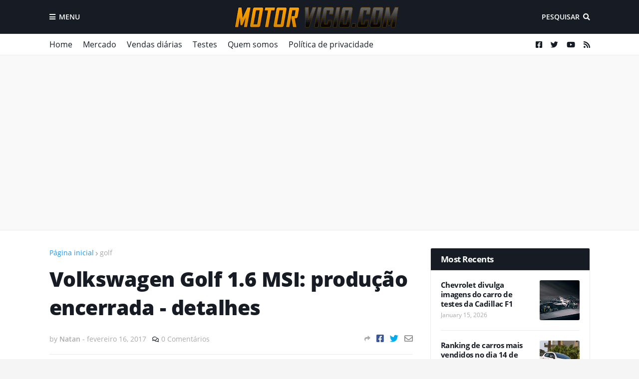

--- FILE ---
content_type: text/html; charset=utf-8
request_url: https://www.google.com/recaptcha/api2/aframe
body_size: 268
content:
<!DOCTYPE HTML><html><head><meta http-equiv="content-type" content="text/html; charset=UTF-8"></head><body><script nonce="0hNQi-eAHAz6NxhIXVe-Tg">/** Anti-fraud and anti-abuse applications only. See google.com/recaptcha */ try{var clients={'sodar':'https://pagead2.googlesyndication.com/pagead/sodar?'};window.addEventListener("message",function(a){try{if(a.source===window.parent){var b=JSON.parse(a.data);var c=clients[b['id']];if(c){var d=document.createElement('img');d.src=c+b['params']+'&rc='+(localStorage.getItem("rc::a")?sessionStorage.getItem("rc::b"):"");window.document.body.appendChild(d);sessionStorage.setItem("rc::e",parseInt(sessionStorage.getItem("rc::e")||0)+1);localStorage.setItem("rc::h",'1768490442483');}}}catch(b){}});window.parent.postMessage("_grecaptcha_ready", "*");}catch(b){}</script></body></html>